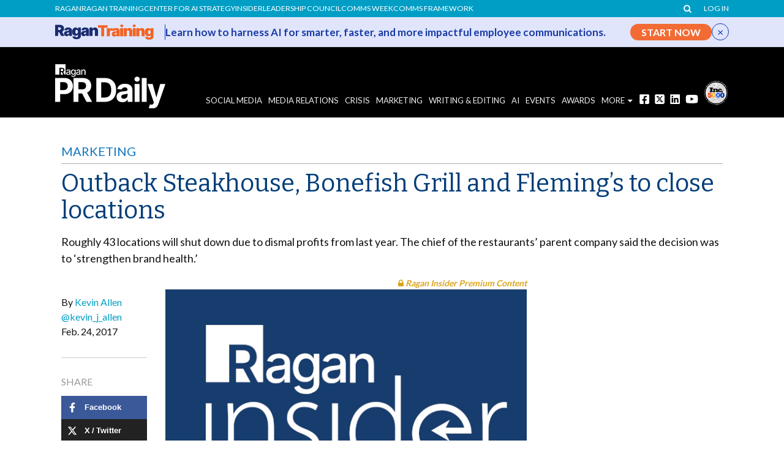

--- FILE ---
content_type: text/html; charset=utf-8
request_url: https://www.google.com/recaptcha/api2/aframe
body_size: 183
content:
<!DOCTYPE HTML><html><head><meta http-equiv="content-type" content="text/html; charset=UTF-8"></head><body><script nonce="6sAKvBK5ZMTmtFVwlvVi1Q">/** Anti-fraud and anti-abuse applications only. See google.com/recaptcha */ try{var clients={'sodar':'https://pagead2.googlesyndication.com/pagead/sodar?'};window.addEventListener("message",function(a){try{if(a.source===window.parent){var b=JSON.parse(a.data);var c=clients[b['id']];if(c){var d=document.createElement('img');d.src=c+b['params']+'&rc='+(localStorage.getItem("rc::a")?sessionStorage.getItem("rc::b"):"");window.document.body.appendChild(d);sessionStorage.setItem("rc::e",parseInt(sessionStorage.getItem("rc::e")||0)+1);localStorage.setItem("rc::h",'1768831008901');}}}catch(b){}});window.parent.postMessage("_grecaptcha_ready", "*");}catch(b){}</script></body></html>